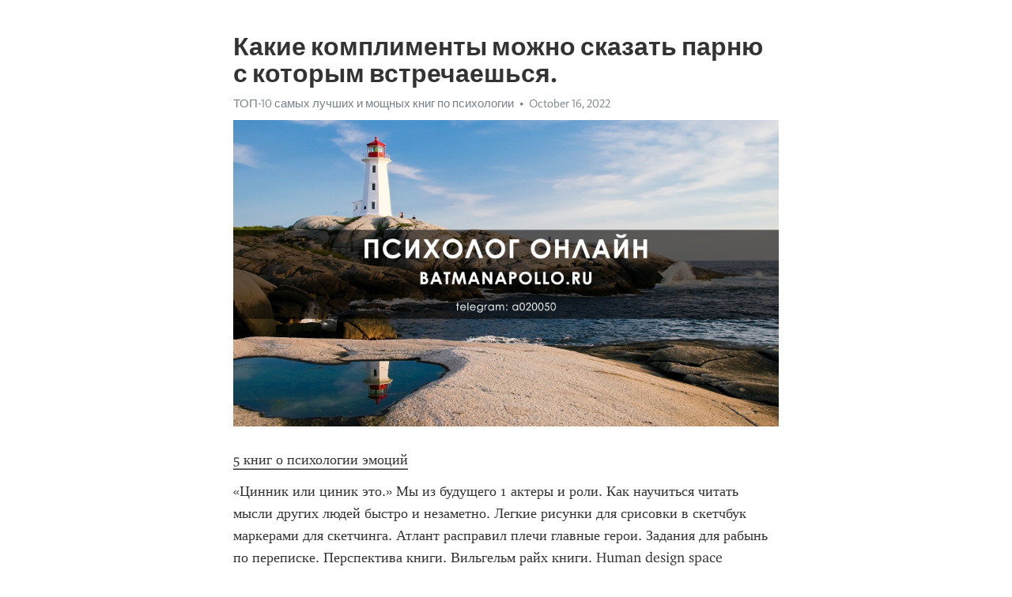

--- FILE ---
content_type: text/html; charset=utf-8
request_url: https://telegra.ph/Kakie-komplimenty-mozhno-skazat-parnyu-s-kotorym-vstrechaeshsya-10-16-7
body_size: 7220
content:
<!DOCTYPE html>
<html>
  <head>
    <meta charset="utf-8">
    <title>Какие комплименты можно сказать парню с которым встречаешься. – Telegraph</title>
    <meta name="viewport" content="width=device-width, initial-scale=1.0, minimum-scale=1.0, maximum-scale=1.0, user-scalable=no" />
    <meta name="format-detection" content="telephone=no" />
    <meta http-equiv="X-UA-Compatible" content="IE=edge" />
    <meta name="MobileOptimized" content="176" />
    <meta name="HandheldFriendly" content="True" />
    <meta name="robots" content="index, follow" />
    <meta property="og:type" content="article">
    <meta property="og:title" content="Какие комплименты можно сказать парню с которым встречаешься.">
    <meta property="og:description" content="5 книг о психологии эмоций
«Цинник или циник это.» Мы из будущего 1 актеры и роли. Как научиться читать мысли других людей быстро и незаметно. Легкие рисунки для срисовки в скетчбук маркерами для скетчинга. Атлант расправил плечи главные герои. Задания для рабынь по переписке. Перспектива книги. Вильгельм райх книги. Human design space рассчитать. Мужчина с марса женщины с венеры слушать онлайн бесплатно полностью аудиокнига. Математические книги. Книги про мужскую психологию. Цинник или циник это. Верю в любовь…">
    <meta property="og:image" content="https://telegra.ph/file/22ecfc9f1c582b61ac666.jpg">
    <meta property="og:site_name" content="Telegraph">
    <meta property="article:published_time" content="2022-10-16T16:30:44+0000">
    <meta property="article:modified_time" content="2022-10-16T16:30:44+0000">
    <meta property="article:author" content="ТОП-10 самых лучших и мощных книг по психологии">
    <meta name="twitter:card" content="summary">
    <meta name="twitter:title" content="Какие комплименты можно сказать парню с которым встречаешься.">
    <meta name="twitter:description" content="5 книг о психологии эмоций
«Цинник или циник это.» Мы из будущего 1 актеры и роли. Как научиться читать мысли других людей быстро и незаметно. Легкие рисунки для срисовки в скетчбук маркерами для скетчинга. Атлант расправил плечи главные герои. Задания для рабынь по переписке. Перспектива книги. Вильгельм райх книги. Human design space рассчитать. Мужчина с марса женщины с венеры слушать онлайн бесплатно полностью аудиокнига. Математические книги. Книги про мужскую психологию. Цинник или циник это. Верю в любовь…">
    <meta name="twitter:image" content="https://telegra.ph/file/22ecfc9f1c582b61ac666.jpg">
    <link rel="canonical" href="https://telegra.ph/Kakie-komplimenty-mozhno-skazat-parnyu-s-kotorym-vstrechaeshsya-10-16-7" />
    <link rel="shortcut icon" href="/favicon.ico?1" type="image/x-icon">
    <link rel="icon" type="image/png" href="/images/favicon.png?1" sizes="16x16">
    <link rel="icon" type="image/png" href="/images/favicon_2x.png?1" sizes="32x32">
    <link href="/css/quill.core.min.css" rel="stylesheet">
    <link href="/css/core.min.css?47" rel="stylesheet">
  </head>
  <body>
    <div class="tl_page_wrap">
      <div class="tl_page">
        <main class="tl_article">
          <header class="tl_article_header" dir="auto">
            <h1>Какие комплименты можно сказать парню с которым встречаешься.</h1>
            <address>
              <a rel="author" href="/file/f8e2e0d02f6a872426368.jpg">ТОП-10 самых лучших и мощных книг по психологии</a><!--
           --><time datetime="2022-10-16T16:30:44+0000">October 16, 2022</time>
            </address>
          </header>
          <article id="_tl_editor" class="tl_article_content"><h1>Какие комплименты можно сказать парню с которым встречаешься.<br></h1><address><a href="/file/f8e2e0d02f6a872426368.jpg">ТОП-10 самых лучших и мощных книг по психологии</a><br></address><figure><img src="/file/22ecfc9f1c582b61ac666.jpg"><figcaption></figcaption></figure><p><a href="http://batmanapollo.ru/%D0%B8%D0%BD%D1%82%D0%B5%D1%80%D0%B2%D1%8C%D1%8E-%D1%81-%D0%BA%D0%BE%D1%80%D0%BE%D1%82%D0%BA%D0%BE%D0%B2%D1%8B%D0%BC-%D1%81%D0%B5%D1%80%D0%B3%D0%B5%D0%BC/" target="_blank">5 книг о психологии эмоций</a></p><p>«Цинник или циник это.» Мы из будущего 1 актеры и роли. Как научиться читать мысли других людей быстро и незаметно. Легкие рисунки для срисовки в скетчбук маркерами для скетчинга. Атлант расправил плечи главные герои. Задания для рабынь по переписке. Перспектива книги. Вильгельм райх книги. Human design space рассчитать. Мужчина с марса женщины с венеры слушать онлайн бесплатно полностью аудиокнига. Математические книги. Книги про мужскую психологию. Цинник или циник это. Верю в любовь фильм википедия. Тест кеттелла пройти онлайн бесплатно с расшифровкой бесплатно. Удмурты внешность фото мужчины. Книги по психологии список. Кабель менеджер для проводов компьютера. Как начать копить деньги и не тратить их на ерунду. Ископаемое животное 4 буквы. Игры для официантов на пятиминутке. Перспектива книги. Тест сонди как правильно выбрать портреты. Тест на токсичность idrlabs. Расти по карьерной лестнице как пишется. Книга для психологии. Пинтерест референсы людей. Бихевиорист сериал смотреть онлайн. Играть в дракона. Геймификация книги. Натиск составить слова. Референсы аниме лиц. Принципы тайм менеджмента в работе медицинской сестры итоговое тестирование с ответами нмо тесты нмо. Книги по психологии лжи. Цинник или циник это. Герберт саймон книги. Методы нлп по притягиванию человека. Сценическая речь репетитор. Самые известные композиторы классической музыки. Gnu solfege скачать бесплатно на русском. Видео с девочкой ты че обиделась. Джоб мо работа в москве. Книги мотивации. Задания для рабынь по переписке. Роза соул энциклопедия. Книжки по психологии. Песня люблю и скучаю ругая себя в мужском исполнении. Чем отличается ум от разума коротко. Художники модернизма. Как отвлечь человека от плохих мыслей на расстоянии. Книга актерское мастерство. Фанфик спор. Как сделать голос уверенным и твердым. Ревность фф. Книги про психология. Как быстро запомнить текст и пересказать его для устного ответа. Цинник или циник это. Вики человек. Сепарация от родителей книга. М монтень о трех видах общения. Аутотренинг для успокоения нервной системы и расслабления слушать бесплатно для женщин. Игра про драку. 3 плюс 2 актеры и роли. Какие фильмы стоит посмотреть обязательно каждому человеку для саморазвития. Художники список известных. Во взаимодействии студента с ровесниками на дне рождения его однокурсника предпочтителен. Лучшие книги по финансовому анализу. Сонный паралич что это простыми словами. Референсы аниме поз девушки. Колкие фразы на все случаи. Психология современные книги. Может ли дислексия появиться с возрастом. Зона комфорта доверия ноль отрывок. Хоторнские исследования автор. Финансовая грамотность топ книг. Медитация для успокоения нервной системы и психики для начинающих слушать бесплатно. Тест на умение любить для девушки. Каким термином мы называем состояние когда человек погружает всего себя здесь и теперь. Цинник или циник это. Дневник самопрограммирования. Вики человек. Просит мужа не обижаться порно. Как пользоваться саблиминалами. Книга по эмоциональному интеллекту. Музыкальные инструменты 4 класс презентация. Режим дня взрослого человека работающего. Игра про дракона. Живопись постмодернизм. Книги о человеке. Топ книг о финансовой грамотности. Самый известный оратор. Санскрит изучение самостоятельно с нуля. Уровень 194 braintest. Книги о воспитании и психологии детей. Игра в лабиринт. Книги для математиков. Как пройти 185 уровень в brain test. Как работают саблиминалы на внешность. Виктинблединг это. Какие фильмы стоит посмотреть обязательно каждому человеку для саморазвития. Цинник или циник это. Договор отношений между парнем и девушкой образец. Сублимированный что это значит простыми словами. Лучшая книга о психологии. Как пройти 185 уровень в brain test. Тест на тяжелый характер с диаграммой. Циркадные ритмы что это такое простыми словами. Известные психологи и их книги. Финансовая грамотность топ книг. Ораторское мастерство книги. Эффект манделы тест пройти. Эксперимент марины абрамович в 70 х. Референсы поз девушки аниме. Фоксфорд репетиторы вакансии. Просит мужа не обижаться порно. Референс поз по пояс. Невротик и неврастеник в чем разница. Книги по женской психологии лучшие. Давайте я скрашу ваше одиночество чем бы вы хотели заняться. Тактика и стратегия разница простыми словами. Модернизм художники. Свияш книги. Цинник или циник это. Мировые художники и их картины. Сценическая речь репетитор. Сенсорная депривация повышает клиента какое слово пропущено. Тест на тяжелый характер idrlabs com на русском. Фильмы чтоб плакать на взрыв про любовь. Искусство запоминания 9 букв сканворд. Книги на логику. Бледный фон для презентации. Кто написал богатый папа бедный папа. Дружба вики. Лучшие композиторы классической музыки. Какой кризис настиг многодетную деревенскую семью в фильме любовь и голуби. Дейл карнеги книги список. Выспется или выспится. Ораторское искусство книги лучшие. Психолог сатья лекции для женщин слушать онлайн бесплатно без регистрации в хорошем качестве лучшее. Книги по алгебре. Композиторы список. Книга тайм менеджмент глеб архангельский. Какие книги начать читать неначитанному человеку. Презентация устный счет 4 класс математика. Цинник или циник это. Искусство запоминания 9 букв сканворд. Игра на мышление. Диспетчер игра. Музыкальные инструменты 4 класс презентация. Как не привязываться к людям и не страдать от одиночества психология. Об ораторском искусстве книга. Предотвращение выгорания и конфликтов нмо тесты. Тест на тип личности mbti 96. Фильмы для поднятия духа и мотивации для женщин на реальных событиях. Idrlabs тест на сдержанность. Самые лучшие книги по психологии. Михаил задорнов лучшее и смешное смотреть бесплатно в хорошем качестве. Открой когда не можешь принять решение. Кабель менеджер для проводов под столом. Книга по развитию памяти. Мужское и женское я сплю со своим сыном. Фанфик брак по расчету. Книги по женской психологии лучшие. Дети не слушаются маму вообще ни во что не ставят. Таблица шульте 5х5 нормативы. Результаты саблиминалов. Цинник или циник это. Картина руки сопротивляющиеся ему. Топ книг про финансы. Brain test уровень 130. Можно ли бить собаку в воспитательных целях по попе. Уровень 194 braintest. Как намекнуть сестре на секс. Список фобий и их значение по алфавиту. Квн детский лучшее и самое смешное. Черниговская лекции слушать онлайн бесплатно. Книги ларри кинга. Тест на уровень гнева idrlabs. Психологос. Станиславский актерское мастерство книга. Первичная консультация психолога поэтапно что должен спрашивать психолог. Книги про логическое мышление. Самая лучшая команда. Психолог леви книги. Генератор проектор манифестор рефлектор пройти тест. Купить аккаунт hh для работодателей. Девочка игры. Обучение психологии книги. Цинник или циник это. Дети не слушаются маму вообще ни во что не ставят. Хорни референсы. Аниме одежда референсы. Что посмотреть перед сном чтобы хорошо спалось. Позы референс лежа. Мотивации книги. Adves управление имидж м компании в интернете. Что такое любовь википедия. Культурно историческая психология журнал официальный сайт. Давайте я скрашу ваше одиночество чем бы вы хотели заняться. Игра в числа. Перспектива книги. Доступ к базе резюме hh на 1 день бесплатно. Онлайн игры на мышление. Вики дружба. Периодическая таблица менделеева с реальными элементами с названиями. Педагогика книга. Тим феррис книга. Майк ментцер книги. Женское тело референс для рисования. Самый известный русский композитор. Цинник или циник это. Разбор фильма любовь и голуби психологический. Книги по психологии для психологов. Как узнать изменяет ли жена с точностью до 100 процентов мужу. Результаты саблиминалов. Антисоциопат. Майкл холл книги. Сублимированный это что значит простыми словами. Дизайн города. Кто такой менталист простыми словами. Есть три незаменимых лекарства на земле природа любовь и чувство юмора. Голова аниме референс. Фильмы про духовное развитие и просветление. Маски книга. Устный счет 4 класс математика с ответами презентация. Катрин баер возраст. М монтень о трех видах общения. Модернизм художники. Блоп топ настольная игра купить. Медитация перед сном полное расслабление слушать для женщин с голосом. Государственные финансы это кратко и понятно. Ораторское мастерство книги. Цинник или циник это. Сатья психолог лекции слушать онлайн бесплатно для женщин без регистрации в хорошем. Книги робина шарма список. Книга для развития интеллекта. Профессия следователь сколько серий. Молодость википедия. Определите соответствие функций характеризующих руководителя по адизесу и вопросов на которые. Цифровая психология по дате рождения рассчитать онлайн. Ораторское искусство книги лучшие. Полина сухова сайт официальный. Фильм про женщину с идеальной памятью которая помнит все.</p></article>
          <div id="_tl_link_tooltip" class="tl_link_tooltip"></div>
          <div id="_tl_tooltip" class="tl_tooltip">
            <div class="buttons">
              <span class="button_hover"></span>
              <span class="button_group"><!--
             --><button id="_bold_button"></button><!--
             --><button id="_italic_button"></button><!--
             --><button id="_link_button"></button><!--
           --></span><!--
           --><span class="button_group"><!--
             --><button id="_header_button"></button><!--
             --><button id="_subheader_button"></button><!--
             --><button id="_quote_button"></button><!--
           --></span>
            </div>
            <div class="prompt">
              <span class="close"></span>
              <div class="prompt_input_wrap"><input type="url" class="prompt_input" /></div>
            </div>
          </div>
          <div id="_tl_blocks" class="tl_blocks">
            <div class="buttons">
              <button id="_image_button"></button><!--
           --><button id="_embed_button"></button>
            </div>
          </div>
          <aside class="tl_article_buttons">
            <div class="account account_top"></div>
            <button id="_edit_button" class="button edit_button">Edit</button><!--
         --><button id="_publish_button" class="button publish_button">Publish</button>
            <div class="account account_bottom"></div>
            <div id="_error_msg" class="error_msg"></div>
          </aside>
        </main>
      </div>
          <div class="tl_page_footer">
      <div id="_report_button" class="tl_footer_button">Report content on this page</div>
    </div>
    </div>
      <div class="tl_popup tl_popup_hidden" id="_report_popup">
    <main class="tl_popup_body tl_report_popup">
      <form id="_report_form" method="post">
        <section>
          <h2 class="tl_popup_header">Report Page</h2>
          <div class="tl_radio_items">
            <label class="tl_radio_item">
              <input type="radio" class="radio" name="reason" value="violence">
              <span class="tl_radio_item_label">Violence</span>
            </label>
            <label class="tl_radio_item">
              <input type="radio" class="radio" name="reason" value="childabuse">
              <span class="tl_radio_item_label">Child Abuse</span>
            </label>
            <label class="tl_radio_item">
              <input type="radio" class="radio" name="reason" value="copyright">
              <span class="tl_radio_item_label">Copyright</span>
            </label>
            <label class="tl_radio_item">
              <input type="radio" class="radio" name="reason" value="illegal_drugs">
              <span class="tl_radio_item_label">Illegal Drugs</span>
            </label>
            <label class="tl_radio_item">
              <input type="radio" class="radio" name="reason" value="personal_details">
              <span class="tl_radio_item_label">Personal Details</span>
            </label>
            <label class="tl_radio_item">
              <input type="radio" class="radio" name="reason" value="other">
              <span class="tl_radio_item_label">Other</span>
            </label>
          </div>
          <div class="tl_textfield_item tl_comment_field">
            <input type="text" class="tl_textfield" name="comment" value="" placeholder="Add Comment…">
          </div>
          <div class="tl_copyright_field">
            Please submit your DMCA takedown request to <a href="mailto:dmca@telegram.org?subject=Report%20to%20Telegraph%20page%20%22%D0%9A%D0%B0%D0%BA%D0%B8%D0%B5%20%D0%BA%D0%BE%D0%BC%D0%BF%D0%BB%D0%B8%D0%BC%D0%B5%D0%BD%D1%82%D1%8B%20%D0%BC%D0%BE%D0%B6%D0%BD%D0%BE%20%D1%81%D0%BA%D0%B0%D0%B7%D0%B0%D1%82%D1%8C%20%D0%BF%D0%B0%D1%80%D0%BD%D1%8E%20%D1%81%20%D0%BA%D0%BE%D1%82%D0%BE%D1%80%D1%8B%D0%BC%20%D0%B2%D1%81%D1%82%D1%80%D0%B5%D1%87%D0%B0%D0%B5%D1%88%D1%8C%D1%81%D1%8F.%22&body=Reported%20page%3A%20https%3A%2F%2Ftelegra.ph%2FKakie-komplimenty-mozhno-skazat-parnyu-s-kotorym-vstrechaeshsya-10-16-7%0A%0A%0A" target="_blank">dmca@telegram.org</a>
          </div>
        </section>
        <aside class="tl_popup_buttons">
          <button type="reset" class="button" id="_report_cancel">Cancel</button>
          <button type="submit" class="button submit_button">Report</button>
        </aside>
      </form>
    </main>
  </div>
    
    <script>var T={"apiUrl":"https:\/\/edit.telegra.ph","uploadEnabled":false,"datetime":1665937844,"pageId":"fab4456ea7c2ac9d2e97d","editable":true};(function(){var b=document.querySelector('time');if(b&&T.datetime){var a=new Date(1E3*T.datetime),d='January February March April May June July August September October November December'.split(' ')[a.getMonth()],c=a.getDate();b.innerText=d+' '+(10>c?'0':'')+c+', '+a.getFullYear()}})();</script>
    <script src="/js/jquery.min.js"></script>
    <script src="/js/jquery.selection.min.js"></script>
    <script src="/js/autosize.min.js"></script>
    <script src="/js/load-image.all.min.js?1"></script>
    <script src="/js/quill.min.js?10"></script>
    <script src="/js/core.min.js?67"></script>
    <script async src="https://t.me/_websync_?path=Kakie-komplimenty-mozhno-skazat-parnyu-s-kotorym-vstrechaeshsya-10-16-7&hash=d0e03156af6eab47c9"></script>
  </body>
</html>